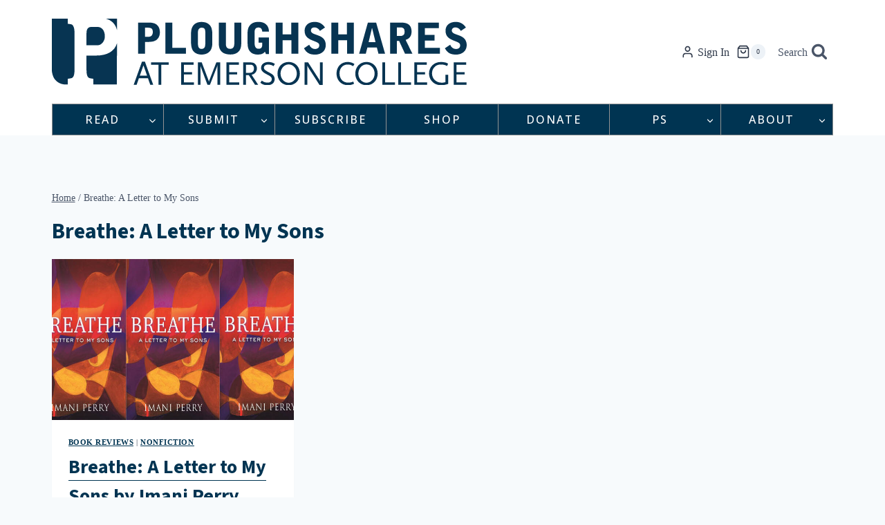

--- FILE ---
content_type: text/html; charset=utf-8
request_url: https://www.google.com/recaptcha/api2/anchor?ar=1&k=6Ld_EJEpAAAAAMo1Sy1ie7iJlDVPh8w3x3DjtOes&co=aHR0cHM6Ly9wc2hhcmVzLm9yZzo0NDM.&hl=en&v=N67nZn4AqZkNcbeMu4prBgzg&size=invisible&anchor-ms=20000&execute-ms=30000&cb=b03vb2ldb8u
body_size: 48784
content:
<!DOCTYPE HTML><html dir="ltr" lang="en"><head><meta http-equiv="Content-Type" content="text/html; charset=UTF-8">
<meta http-equiv="X-UA-Compatible" content="IE=edge">
<title>reCAPTCHA</title>
<style type="text/css">
/* cyrillic-ext */
@font-face {
  font-family: 'Roboto';
  font-style: normal;
  font-weight: 400;
  font-stretch: 100%;
  src: url(//fonts.gstatic.com/s/roboto/v48/KFO7CnqEu92Fr1ME7kSn66aGLdTylUAMa3GUBHMdazTgWw.woff2) format('woff2');
  unicode-range: U+0460-052F, U+1C80-1C8A, U+20B4, U+2DE0-2DFF, U+A640-A69F, U+FE2E-FE2F;
}
/* cyrillic */
@font-face {
  font-family: 'Roboto';
  font-style: normal;
  font-weight: 400;
  font-stretch: 100%;
  src: url(//fonts.gstatic.com/s/roboto/v48/KFO7CnqEu92Fr1ME7kSn66aGLdTylUAMa3iUBHMdazTgWw.woff2) format('woff2');
  unicode-range: U+0301, U+0400-045F, U+0490-0491, U+04B0-04B1, U+2116;
}
/* greek-ext */
@font-face {
  font-family: 'Roboto';
  font-style: normal;
  font-weight: 400;
  font-stretch: 100%;
  src: url(//fonts.gstatic.com/s/roboto/v48/KFO7CnqEu92Fr1ME7kSn66aGLdTylUAMa3CUBHMdazTgWw.woff2) format('woff2');
  unicode-range: U+1F00-1FFF;
}
/* greek */
@font-face {
  font-family: 'Roboto';
  font-style: normal;
  font-weight: 400;
  font-stretch: 100%;
  src: url(//fonts.gstatic.com/s/roboto/v48/KFO7CnqEu92Fr1ME7kSn66aGLdTylUAMa3-UBHMdazTgWw.woff2) format('woff2');
  unicode-range: U+0370-0377, U+037A-037F, U+0384-038A, U+038C, U+038E-03A1, U+03A3-03FF;
}
/* math */
@font-face {
  font-family: 'Roboto';
  font-style: normal;
  font-weight: 400;
  font-stretch: 100%;
  src: url(//fonts.gstatic.com/s/roboto/v48/KFO7CnqEu92Fr1ME7kSn66aGLdTylUAMawCUBHMdazTgWw.woff2) format('woff2');
  unicode-range: U+0302-0303, U+0305, U+0307-0308, U+0310, U+0312, U+0315, U+031A, U+0326-0327, U+032C, U+032F-0330, U+0332-0333, U+0338, U+033A, U+0346, U+034D, U+0391-03A1, U+03A3-03A9, U+03B1-03C9, U+03D1, U+03D5-03D6, U+03F0-03F1, U+03F4-03F5, U+2016-2017, U+2034-2038, U+203C, U+2040, U+2043, U+2047, U+2050, U+2057, U+205F, U+2070-2071, U+2074-208E, U+2090-209C, U+20D0-20DC, U+20E1, U+20E5-20EF, U+2100-2112, U+2114-2115, U+2117-2121, U+2123-214F, U+2190, U+2192, U+2194-21AE, U+21B0-21E5, U+21F1-21F2, U+21F4-2211, U+2213-2214, U+2216-22FF, U+2308-230B, U+2310, U+2319, U+231C-2321, U+2336-237A, U+237C, U+2395, U+239B-23B7, U+23D0, U+23DC-23E1, U+2474-2475, U+25AF, U+25B3, U+25B7, U+25BD, U+25C1, U+25CA, U+25CC, U+25FB, U+266D-266F, U+27C0-27FF, U+2900-2AFF, U+2B0E-2B11, U+2B30-2B4C, U+2BFE, U+3030, U+FF5B, U+FF5D, U+1D400-1D7FF, U+1EE00-1EEFF;
}
/* symbols */
@font-face {
  font-family: 'Roboto';
  font-style: normal;
  font-weight: 400;
  font-stretch: 100%;
  src: url(//fonts.gstatic.com/s/roboto/v48/KFO7CnqEu92Fr1ME7kSn66aGLdTylUAMaxKUBHMdazTgWw.woff2) format('woff2');
  unicode-range: U+0001-000C, U+000E-001F, U+007F-009F, U+20DD-20E0, U+20E2-20E4, U+2150-218F, U+2190, U+2192, U+2194-2199, U+21AF, U+21E6-21F0, U+21F3, U+2218-2219, U+2299, U+22C4-22C6, U+2300-243F, U+2440-244A, U+2460-24FF, U+25A0-27BF, U+2800-28FF, U+2921-2922, U+2981, U+29BF, U+29EB, U+2B00-2BFF, U+4DC0-4DFF, U+FFF9-FFFB, U+10140-1018E, U+10190-1019C, U+101A0, U+101D0-101FD, U+102E0-102FB, U+10E60-10E7E, U+1D2C0-1D2D3, U+1D2E0-1D37F, U+1F000-1F0FF, U+1F100-1F1AD, U+1F1E6-1F1FF, U+1F30D-1F30F, U+1F315, U+1F31C, U+1F31E, U+1F320-1F32C, U+1F336, U+1F378, U+1F37D, U+1F382, U+1F393-1F39F, U+1F3A7-1F3A8, U+1F3AC-1F3AF, U+1F3C2, U+1F3C4-1F3C6, U+1F3CA-1F3CE, U+1F3D4-1F3E0, U+1F3ED, U+1F3F1-1F3F3, U+1F3F5-1F3F7, U+1F408, U+1F415, U+1F41F, U+1F426, U+1F43F, U+1F441-1F442, U+1F444, U+1F446-1F449, U+1F44C-1F44E, U+1F453, U+1F46A, U+1F47D, U+1F4A3, U+1F4B0, U+1F4B3, U+1F4B9, U+1F4BB, U+1F4BF, U+1F4C8-1F4CB, U+1F4D6, U+1F4DA, U+1F4DF, U+1F4E3-1F4E6, U+1F4EA-1F4ED, U+1F4F7, U+1F4F9-1F4FB, U+1F4FD-1F4FE, U+1F503, U+1F507-1F50B, U+1F50D, U+1F512-1F513, U+1F53E-1F54A, U+1F54F-1F5FA, U+1F610, U+1F650-1F67F, U+1F687, U+1F68D, U+1F691, U+1F694, U+1F698, U+1F6AD, U+1F6B2, U+1F6B9-1F6BA, U+1F6BC, U+1F6C6-1F6CF, U+1F6D3-1F6D7, U+1F6E0-1F6EA, U+1F6F0-1F6F3, U+1F6F7-1F6FC, U+1F700-1F7FF, U+1F800-1F80B, U+1F810-1F847, U+1F850-1F859, U+1F860-1F887, U+1F890-1F8AD, U+1F8B0-1F8BB, U+1F8C0-1F8C1, U+1F900-1F90B, U+1F93B, U+1F946, U+1F984, U+1F996, U+1F9E9, U+1FA00-1FA6F, U+1FA70-1FA7C, U+1FA80-1FA89, U+1FA8F-1FAC6, U+1FACE-1FADC, U+1FADF-1FAE9, U+1FAF0-1FAF8, U+1FB00-1FBFF;
}
/* vietnamese */
@font-face {
  font-family: 'Roboto';
  font-style: normal;
  font-weight: 400;
  font-stretch: 100%;
  src: url(//fonts.gstatic.com/s/roboto/v48/KFO7CnqEu92Fr1ME7kSn66aGLdTylUAMa3OUBHMdazTgWw.woff2) format('woff2');
  unicode-range: U+0102-0103, U+0110-0111, U+0128-0129, U+0168-0169, U+01A0-01A1, U+01AF-01B0, U+0300-0301, U+0303-0304, U+0308-0309, U+0323, U+0329, U+1EA0-1EF9, U+20AB;
}
/* latin-ext */
@font-face {
  font-family: 'Roboto';
  font-style: normal;
  font-weight: 400;
  font-stretch: 100%;
  src: url(//fonts.gstatic.com/s/roboto/v48/KFO7CnqEu92Fr1ME7kSn66aGLdTylUAMa3KUBHMdazTgWw.woff2) format('woff2');
  unicode-range: U+0100-02BA, U+02BD-02C5, U+02C7-02CC, U+02CE-02D7, U+02DD-02FF, U+0304, U+0308, U+0329, U+1D00-1DBF, U+1E00-1E9F, U+1EF2-1EFF, U+2020, U+20A0-20AB, U+20AD-20C0, U+2113, U+2C60-2C7F, U+A720-A7FF;
}
/* latin */
@font-face {
  font-family: 'Roboto';
  font-style: normal;
  font-weight: 400;
  font-stretch: 100%;
  src: url(//fonts.gstatic.com/s/roboto/v48/KFO7CnqEu92Fr1ME7kSn66aGLdTylUAMa3yUBHMdazQ.woff2) format('woff2');
  unicode-range: U+0000-00FF, U+0131, U+0152-0153, U+02BB-02BC, U+02C6, U+02DA, U+02DC, U+0304, U+0308, U+0329, U+2000-206F, U+20AC, U+2122, U+2191, U+2193, U+2212, U+2215, U+FEFF, U+FFFD;
}
/* cyrillic-ext */
@font-face {
  font-family: 'Roboto';
  font-style: normal;
  font-weight: 500;
  font-stretch: 100%;
  src: url(//fonts.gstatic.com/s/roboto/v48/KFO7CnqEu92Fr1ME7kSn66aGLdTylUAMa3GUBHMdazTgWw.woff2) format('woff2');
  unicode-range: U+0460-052F, U+1C80-1C8A, U+20B4, U+2DE0-2DFF, U+A640-A69F, U+FE2E-FE2F;
}
/* cyrillic */
@font-face {
  font-family: 'Roboto';
  font-style: normal;
  font-weight: 500;
  font-stretch: 100%;
  src: url(//fonts.gstatic.com/s/roboto/v48/KFO7CnqEu92Fr1ME7kSn66aGLdTylUAMa3iUBHMdazTgWw.woff2) format('woff2');
  unicode-range: U+0301, U+0400-045F, U+0490-0491, U+04B0-04B1, U+2116;
}
/* greek-ext */
@font-face {
  font-family: 'Roboto';
  font-style: normal;
  font-weight: 500;
  font-stretch: 100%;
  src: url(//fonts.gstatic.com/s/roboto/v48/KFO7CnqEu92Fr1ME7kSn66aGLdTylUAMa3CUBHMdazTgWw.woff2) format('woff2');
  unicode-range: U+1F00-1FFF;
}
/* greek */
@font-face {
  font-family: 'Roboto';
  font-style: normal;
  font-weight: 500;
  font-stretch: 100%;
  src: url(//fonts.gstatic.com/s/roboto/v48/KFO7CnqEu92Fr1ME7kSn66aGLdTylUAMa3-UBHMdazTgWw.woff2) format('woff2');
  unicode-range: U+0370-0377, U+037A-037F, U+0384-038A, U+038C, U+038E-03A1, U+03A3-03FF;
}
/* math */
@font-face {
  font-family: 'Roboto';
  font-style: normal;
  font-weight: 500;
  font-stretch: 100%;
  src: url(//fonts.gstatic.com/s/roboto/v48/KFO7CnqEu92Fr1ME7kSn66aGLdTylUAMawCUBHMdazTgWw.woff2) format('woff2');
  unicode-range: U+0302-0303, U+0305, U+0307-0308, U+0310, U+0312, U+0315, U+031A, U+0326-0327, U+032C, U+032F-0330, U+0332-0333, U+0338, U+033A, U+0346, U+034D, U+0391-03A1, U+03A3-03A9, U+03B1-03C9, U+03D1, U+03D5-03D6, U+03F0-03F1, U+03F4-03F5, U+2016-2017, U+2034-2038, U+203C, U+2040, U+2043, U+2047, U+2050, U+2057, U+205F, U+2070-2071, U+2074-208E, U+2090-209C, U+20D0-20DC, U+20E1, U+20E5-20EF, U+2100-2112, U+2114-2115, U+2117-2121, U+2123-214F, U+2190, U+2192, U+2194-21AE, U+21B0-21E5, U+21F1-21F2, U+21F4-2211, U+2213-2214, U+2216-22FF, U+2308-230B, U+2310, U+2319, U+231C-2321, U+2336-237A, U+237C, U+2395, U+239B-23B7, U+23D0, U+23DC-23E1, U+2474-2475, U+25AF, U+25B3, U+25B7, U+25BD, U+25C1, U+25CA, U+25CC, U+25FB, U+266D-266F, U+27C0-27FF, U+2900-2AFF, U+2B0E-2B11, U+2B30-2B4C, U+2BFE, U+3030, U+FF5B, U+FF5D, U+1D400-1D7FF, U+1EE00-1EEFF;
}
/* symbols */
@font-face {
  font-family: 'Roboto';
  font-style: normal;
  font-weight: 500;
  font-stretch: 100%;
  src: url(//fonts.gstatic.com/s/roboto/v48/KFO7CnqEu92Fr1ME7kSn66aGLdTylUAMaxKUBHMdazTgWw.woff2) format('woff2');
  unicode-range: U+0001-000C, U+000E-001F, U+007F-009F, U+20DD-20E0, U+20E2-20E4, U+2150-218F, U+2190, U+2192, U+2194-2199, U+21AF, U+21E6-21F0, U+21F3, U+2218-2219, U+2299, U+22C4-22C6, U+2300-243F, U+2440-244A, U+2460-24FF, U+25A0-27BF, U+2800-28FF, U+2921-2922, U+2981, U+29BF, U+29EB, U+2B00-2BFF, U+4DC0-4DFF, U+FFF9-FFFB, U+10140-1018E, U+10190-1019C, U+101A0, U+101D0-101FD, U+102E0-102FB, U+10E60-10E7E, U+1D2C0-1D2D3, U+1D2E0-1D37F, U+1F000-1F0FF, U+1F100-1F1AD, U+1F1E6-1F1FF, U+1F30D-1F30F, U+1F315, U+1F31C, U+1F31E, U+1F320-1F32C, U+1F336, U+1F378, U+1F37D, U+1F382, U+1F393-1F39F, U+1F3A7-1F3A8, U+1F3AC-1F3AF, U+1F3C2, U+1F3C4-1F3C6, U+1F3CA-1F3CE, U+1F3D4-1F3E0, U+1F3ED, U+1F3F1-1F3F3, U+1F3F5-1F3F7, U+1F408, U+1F415, U+1F41F, U+1F426, U+1F43F, U+1F441-1F442, U+1F444, U+1F446-1F449, U+1F44C-1F44E, U+1F453, U+1F46A, U+1F47D, U+1F4A3, U+1F4B0, U+1F4B3, U+1F4B9, U+1F4BB, U+1F4BF, U+1F4C8-1F4CB, U+1F4D6, U+1F4DA, U+1F4DF, U+1F4E3-1F4E6, U+1F4EA-1F4ED, U+1F4F7, U+1F4F9-1F4FB, U+1F4FD-1F4FE, U+1F503, U+1F507-1F50B, U+1F50D, U+1F512-1F513, U+1F53E-1F54A, U+1F54F-1F5FA, U+1F610, U+1F650-1F67F, U+1F687, U+1F68D, U+1F691, U+1F694, U+1F698, U+1F6AD, U+1F6B2, U+1F6B9-1F6BA, U+1F6BC, U+1F6C6-1F6CF, U+1F6D3-1F6D7, U+1F6E0-1F6EA, U+1F6F0-1F6F3, U+1F6F7-1F6FC, U+1F700-1F7FF, U+1F800-1F80B, U+1F810-1F847, U+1F850-1F859, U+1F860-1F887, U+1F890-1F8AD, U+1F8B0-1F8BB, U+1F8C0-1F8C1, U+1F900-1F90B, U+1F93B, U+1F946, U+1F984, U+1F996, U+1F9E9, U+1FA00-1FA6F, U+1FA70-1FA7C, U+1FA80-1FA89, U+1FA8F-1FAC6, U+1FACE-1FADC, U+1FADF-1FAE9, U+1FAF0-1FAF8, U+1FB00-1FBFF;
}
/* vietnamese */
@font-face {
  font-family: 'Roboto';
  font-style: normal;
  font-weight: 500;
  font-stretch: 100%;
  src: url(//fonts.gstatic.com/s/roboto/v48/KFO7CnqEu92Fr1ME7kSn66aGLdTylUAMa3OUBHMdazTgWw.woff2) format('woff2');
  unicode-range: U+0102-0103, U+0110-0111, U+0128-0129, U+0168-0169, U+01A0-01A1, U+01AF-01B0, U+0300-0301, U+0303-0304, U+0308-0309, U+0323, U+0329, U+1EA0-1EF9, U+20AB;
}
/* latin-ext */
@font-face {
  font-family: 'Roboto';
  font-style: normal;
  font-weight: 500;
  font-stretch: 100%;
  src: url(//fonts.gstatic.com/s/roboto/v48/KFO7CnqEu92Fr1ME7kSn66aGLdTylUAMa3KUBHMdazTgWw.woff2) format('woff2');
  unicode-range: U+0100-02BA, U+02BD-02C5, U+02C7-02CC, U+02CE-02D7, U+02DD-02FF, U+0304, U+0308, U+0329, U+1D00-1DBF, U+1E00-1E9F, U+1EF2-1EFF, U+2020, U+20A0-20AB, U+20AD-20C0, U+2113, U+2C60-2C7F, U+A720-A7FF;
}
/* latin */
@font-face {
  font-family: 'Roboto';
  font-style: normal;
  font-weight: 500;
  font-stretch: 100%;
  src: url(//fonts.gstatic.com/s/roboto/v48/KFO7CnqEu92Fr1ME7kSn66aGLdTylUAMa3yUBHMdazQ.woff2) format('woff2');
  unicode-range: U+0000-00FF, U+0131, U+0152-0153, U+02BB-02BC, U+02C6, U+02DA, U+02DC, U+0304, U+0308, U+0329, U+2000-206F, U+20AC, U+2122, U+2191, U+2193, U+2212, U+2215, U+FEFF, U+FFFD;
}
/* cyrillic-ext */
@font-face {
  font-family: 'Roboto';
  font-style: normal;
  font-weight: 900;
  font-stretch: 100%;
  src: url(//fonts.gstatic.com/s/roboto/v48/KFO7CnqEu92Fr1ME7kSn66aGLdTylUAMa3GUBHMdazTgWw.woff2) format('woff2');
  unicode-range: U+0460-052F, U+1C80-1C8A, U+20B4, U+2DE0-2DFF, U+A640-A69F, U+FE2E-FE2F;
}
/* cyrillic */
@font-face {
  font-family: 'Roboto';
  font-style: normal;
  font-weight: 900;
  font-stretch: 100%;
  src: url(//fonts.gstatic.com/s/roboto/v48/KFO7CnqEu92Fr1ME7kSn66aGLdTylUAMa3iUBHMdazTgWw.woff2) format('woff2');
  unicode-range: U+0301, U+0400-045F, U+0490-0491, U+04B0-04B1, U+2116;
}
/* greek-ext */
@font-face {
  font-family: 'Roboto';
  font-style: normal;
  font-weight: 900;
  font-stretch: 100%;
  src: url(//fonts.gstatic.com/s/roboto/v48/KFO7CnqEu92Fr1ME7kSn66aGLdTylUAMa3CUBHMdazTgWw.woff2) format('woff2');
  unicode-range: U+1F00-1FFF;
}
/* greek */
@font-face {
  font-family: 'Roboto';
  font-style: normal;
  font-weight: 900;
  font-stretch: 100%;
  src: url(//fonts.gstatic.com/s/roboto/v48/KFO7CnqEu92Fr1ME7kSn66aGLdTylUAMa3-UBHMdazTgWw.woff2) format('woff2');
  unicode-range: U+0370-0377, U+037A-037F, U+0384-038A, U+038C, U+038E-03A1, U+03A3-03FF;
}
/* math */
@font-face {
  font-family: 'Roboto';
  font-style: normal;
  font-weight: 900;
  font-stretch: 100%;
  src: url(//fonts.gstatic.com/s/roboto/v48/KFO7CnqEu92Fr1ME7kSn66aGLdTylUAMawCUBHMdazTgWw.woff2) format('woff2');
  unicode-range: U+0302-0303, U+0305, U+0307-0308, U+0310, U+0312, U+0315, U+031A, U+0326-0327, U+032C, U+032F-0330, U+0332-0333, U+0338, U+033A, U+0346, U+034D, U+0391-03A1, U+03A3-03A9, U+03B1-03C9, U+03D1, U+03D5-03D6, U+03F0-03F1, U+03F4-03F5, U+2016-2017, U+2034-2038, U+203C, U+2040, U+2043, U+2047, U+2050, U+2057, U+205F, U+2070-2071, U+2074-208E, U+2090-209C, U+20D0-20DC, U+20E1, U+20E5-20EF, U+2100-2112, U+2114-2115, U+2117-2121, U+2123-214F, U+2190, U+2192, U+2194-21AE, U+21B0-21E5, U+21F1-21F2, U+21F4-2211, U+2213-2214, U+2216-22FF, U+2308-230B, U+2310, U+2319, U+231C-2321, U+2336-237A, U+237C, U+2395, U+239B-23B7, U+23D0, U+23DC-23E1, U+2474-2475, U+25AF, U+25B3, U+25B7, U+25BD, U+25C1, U+25CA, U+25CC, U+25FB, U+266D-266F, U+27C0-27FF, U+2900-2AFF, U+2B0E-2B11, U+2B30-2B4C, U+2BFE, U+3030, U+FF5B, U+FF5D, U+1D400-1D7FF, U+1EE00-1EEFF;
}
/* symbols */
@font-face {
  font-family: 'Roboto';
  font-style: normal;
  font-weight: 900;
  font-stretch: 100%;
  src: url(//fonts.gstatic.com/s/roboto/v48/KFO7CnqEu92Fr1ME7kSn66aGLdTylUAMaxKUBHMdazTgWw.woff2) format('woff2');
  unicode-range: U+0001-000C, U+000E-001F, U+007F-009F, U+20DD-20E0, U+20E2-20E4, U+2150-218F, U+2190, U+2192, U+2194-2199, U+21AF, U+21E6-21F0, U+21F3, U+2218-2219, U+2299, U+22C4-22C6, U+2300-243F, U+2440-244A, U+2460-24FF, U+25A0-27BF, U+2800-28FF, U+2921-2922, U+2981, U+29BF, U+29EB, U+2B00-2BFF, U+4DC0-4DFF, U+FFF9-FFFB, U+10140-1018E, U+10190-1019C, U+101A0, U+101D0-101FD, U+102E0-102FB, U+10E60-10E7E, U+1D2C0-1D2D3, U+1D2E0-1D37F, U+1F000-1F0FF, U+1F100-1F1AD, U+1F1E6-1F1FF, U+1F30D-1F30F, U+1F315, U+1F31C, U+1F31E, U+1F320-1F32C, U+1F336, U+1F378, U+1F37D, U+1F382, U+1F393-1F39F, U+1F3A7-1F3A8, U+1F3AC-1F3AF, U+1F3C2, U+1F3C4-1F3C6, U+1F3CA-1F3CE, U+1F3D4-1F3E0, U+1F3ED, U+1F3F1-1F3F3, U+1F3F5-1F3F7, U+1F408, U+1F415, U+1F41F, U+1F426, U+1F43F, U+1F441-1F442, U+1F444, U+1F446-1F449, U+1F44C-1F44E, U+1F453, U+1F46A, U+1F47D, U+1F4A3, U+1F4B0, U+1F4B3, U+1F4B9, U+1F4BB, U+1F4BF, U+1F4C8-1F4CB, U+1F4D6, U+1F4DA, U+1F4DF, U+1F4E3-1F4E6, U+1F4EA-1F4ED, U+1F4F7, U+1F4F9-1F4FB, U+1F4FD-1F4FE, U+1F503, U+1F507-1F50B, U+1F50D, U+1F512-1F513, U+1F53E-1F54A, U+1F54F-1F5FA, U+1F610, U+1F650-1F67F, U+1F687, U+1F68D, U+1F691, U+1F694, U+1F698, U+1F6AD, U+1F6B2, U+1F6B9-1F6BA, U+1F6BC, U+1F6C6-1F6CF, U+1F6D3-1F6D7, U+1F6E0-1F6EA, U+1F6F0-1F6F3, U+1F6F7-1F6FC, U+1F700-1F7FF, U+1F800-1F80B, U+1F810-1F847, U+1F850-1F859, U+1F860-1F887, U+1F890-1F8AD, U+1F8B0-1F8BB, U+1F8C0-1F8C1, U+1F900-1F90B, U+1F93B, U+1F946, U+1F984, U+1F996, U+1F9E9, U+1FA00-1FA6F, U+1FA70-1FA7C, U+1FA80-1FA89, U+1FA8F-1FAC6, U+1FACE-1FADC, U+1FADF-1FAE9, U+1FAF0-1FAF8, U+1FB00-1FBFF;
}
/* vietnamese */
@font-face {
  font-family: 'Roboto';
  font-style: normal;
  font-weight: 900;
  font-stretch: 100%;
  src: url(//fonts.gstatic.com/s/roboto/v48/KFO7CnqEu92Fr1ME7kSn66aGLdTylUAMa3OUBHMdazTgWw.woff2) format('woff2');
  unicode-range: U+0102-0103, U+0110-0111, U+0128-0129, U+0168-0169, U+01A0-01A1, U+01AF-01B0, U+0300-0301, U+0303-0304, U+0308-0309, U+0323, U+0329, U+1EA0-1EF9, U+20AB;
}
/* latin-ext */
@font-face {
  font-family: 'Roboto';
  font-style: normal;
  font-weight: 900;
  font-stretch: 100%;
  src: url(//fonts.gstatic.com/s/roboto/v48/KFO7CnqEu92Fr1ME7kSn66aGLdTylUAMa3KUBHMdazTgWw.woff2) format('woff2');
  unicode-range: U+0100-02BA, U+02BD-02C5, U+02C7-02CC, U+02CE-02D7, U+02DD-02FF, U+0304, U+0308, U+0329, U+1D00-1DBF, U+1E00-1E9F, U+1EF2-1EFF, U+2020, U+20A0-20AB, U+20AD-20C0, U+2113, U+2C60-2C7F, U+A720-A7FF;
}
/* latin */
@font-face {
  font-family: 'Roboto';
  font-style: normal;
  font-weight: 900;
  font-stretch: 100%;
  src: url(//fonts.gstatic.com/s/roboto/v48/KFO7CnqEu92Fr1ME7kSn66aGLdTylUAMa3yUBHMdazQ.woff2) format('woff2');
  unicode-range: U+0000-00FF, U+0131, U+0152-0153, U+02BB-02BC, U+02C6, U+02DA, U+02DC, U+0304, U+0308, U+0329, U+2000-206F, U+20AC, U+2122, U+2191, U+2193, U+2212, U+2215, U+FEFF, U+FFFD;
}

</style>
<link rel="stylesheet" type="text/css" href="https://www.gstatic.com/recaptcha/releases/N67nZn4AqZkNcbeMu4prBgzg/styles__ltr.css">
<script nonce="vn0FMXhwTWHqwzdoUIId_w" type="text/javascript">window['__recaptcha_api'] = 'https://www.google.com/recaptcha/api2/';</script>
<script type="text/javascript" src="https://www.gstatic.com/recaptcha/releases/N67nZn4AqZkNcbeMu4prBgzg/recaptcha__en.js" nonce="vn0FMXhwTWHqwzdoUIId_w">
      
    </script></head>
<body><div id="rc-anchor-alert" class="rc-anchor-alert"></div>
<input type="hidden" id="recaptcha-token" value="[base64]">
<script type="text/javascript" nonce="vn0FMXhwTWHqwzdoUIId_w">
      recaptcha.anchor.Main.init("[\x22ainput\x22,[\x22bgdata\x22,\x22\x22,\[base64]/[base64]/[base64]/[base64]/[base64]/[base64]/KGcoTywyNTMsTy5PKSxVRyhPLEMpKTpnKE8sMjUzLEMpLE8pKSxsKSksTykpfSxieT1mdW5jdGlvbihDLE8sdSxsKXtmb3IobD0odT1SKEMpLDApO08+MDtPLS0pbD1sPDw4fFooQyk7ZyhDLHUsbCl9LFVHPWZ1bmN0aW9uKEMsTyl7Qy5pLmxlbmd0aD4xMDQ/[base64]/[base64]/[base64]/[base64]/[base64]/[base64]/[base64]\\u003d\x22,\[base64]\\u003d\x22,\x22wq0qF1DChVbClMOpKxs5w4HDmsKGKh7CnWjDtzpvw5rCu8OiQAZQRWcJwpgtw5zCgCYSw51iaMOCwq8ow48fw6vCnRJCw5tawrPDinFhAsKtKMOfA2jDunJHWsOCwoNnwpDCpzdPwpBywpIoVsK/w6VUwofDn8KVwr02TGDCpVnClsObd0TCg8O9Al3CosKrwqQNQlQ9Mz1Pw6scXsKwAGlkOmoXHsOTNcK7w6MlcSnDiHoGw4EdwrhBw6fCskXCocOqeVsgCsKHFUVdC3LDoltTAcKMw6UUWcKsY3LCsy8jJA/Dk8O1w4DDkMKMw47DtELDiMKeC1PChcOfw53DvcKKw5F5D0cUw4pHP8KRwq9Jw7c+JcKyMD7DrMKVw47DjsOzwrHDjAV0w6o8McOZw5nDvyXDoMO3DcO6w6ZDw50vw6dnwpJRSWrDjEY+w5czYcOkw5BgMsKLYsObPghFw4DDuCzCjU3Cj2/Dh3zCh2bDpkAgWCbCnlvDjmVbQMOMwq4TwoZXwqwhwoV0w7V9aMOeECLDnGlvF8KRw4AoYwR5wpZHPMKQw651w4LCl8OwwrtIMsOhwr8ON8KDwr/DoMKlw5LCtjpXwp7CtjgwBcKZJMKcfcK6w4VOwrI/w4lzcEfCq8OuHW3Cg8KjPk1Ww43DnCwKSSrCmMOcw6kDwqonNxpve8OwwrbDiG/DucOCdsKDe8KyG8O3WHDCvMOgw7/DpzIvw5XDi8KZwpTDhSJDwr7CrsKbwqRAw7Nfw73Ds0saO0jCpsOhWMOaw5d3w4HDjirCrE8Qw4Jgw57CpgHDkjRHB8OMA37DtcKAHwXDtxYiL8KmwoPDkcK0fcK4JGVew6BNLMKuw4DChcKgw4nCucKxUxQXwqrCjCZaFcKdw4LCshk/Ki/[base64]/DtjXClwZ3wrHCmQzCmVs/w4gxw7fDrznChMK2e8KBwoXDjcOkw5ACCjF4w7N3OcKVwp7CvmHCgMKww7MYwp7CusKqw4PCrB1awoHDhTJZM8OvNxhywobDmcO9w6XDtx1DccOHJcOJw41/[base64]/[base64]/DtAcywp/Duwlowr/DicOmwot3woHCmlPCoVHCmMKnVcK6M8OMw7sawrpMw7HCvsOPU2hZXwXCp8Kpw7J5w5XCiiw9w6VLaMK8wqXDlsOVKMOlwp7Du8KXw7skw75MFnpNwqFCKyTCiFHDhMKiSFvDkWPDlTFrCcOXworDnU4fwr/CosOuLWhOw4/[base64]/CvcO+w5DCm8O8DcKxw5nDv8K/YsKqEsK7PsO6w7tEQsOiFMK5w57CjcKdw6crwrdfw7wGw6NOwq/[base64]/Dj8KTwqDCk2JFdgMIwodWwqPCk3nDmmHCgQRuwqzCjXfDmX3CrzLDj8Ovw6ckw6dzLWbDrsK4wqQhw4QZD8K3w6jDr8OEwqbCmgN+wqHCuMKLDMOlw6bDv8O0w7hlw5DCscKPw4o3woPCjsOTw5ZZw6/CsWYzwqvCj8KBw7Mkw60Iw7s1PsOoeTLDi3HDtsO3wrsZwovCtcO4VkDDp8K3wrnCjm51NsKKw7dswozCrsKeW8KaNR/[base64]/CnMOgw5Q/[base64]/ClsOvWsOwO2AxCsKZDBxswqhow6Qbw44vw4gBw4MXbMOQwqsXw47Ds8Oqwp0NwqvDgEwIKcK9bMKSIcKTw4XDvWYnT8KAGcKiQ23CqHfDn2XDhWdpU2jCvxQ1w7XCjk3DtGkeRcOOw5nDv8ODw5/[base64]/DtcKlworDs8OPwo4gw5MBdEfCrwbDqQjDgw/CrcKcwodjA8OrwpRgVMOSMMOlA8KCwoPCsMKgw6lpwoBxw5/Dmw85w7Mbwr7Ck3BOWsOtOcOXwrnDu8KdUAM3wrbDjSlOfDBGAzXDvcKfDsKnJgw6WMO1esKmwqDDl8O5wpDDksK9RHTCncOWccO8w6jDlMK/UFfDvhgtw5bCl8KKSSzDgsOTwofDmVbClsOuasKoXMO3dMOHw6zCgcOnecO7wotlwo9EDsOGw59pwrc9SlBjwph+w4zDu8OUwrtbw4bCr8OTwocPw4TDu1nDp8OfwrTDg38IbMKow5DDl1Jkw61gasORw4oIDMOqHQNPw5ggfcOfKB4nw7o3w6gwwqthSGF9OD/CusOKcgjDlgosw6nClsK2w4HDvR3DkCPCmsOkw4U0w5rCnzcxO8K8w4F/w5rDiE7DkDrDlsKzw6TCrD3Cr8OPwpjDjWzDpcOnwpTDlMKgwrzDtUECZMOOw5guw77CtMOOdEDCq8OBcEHDrEXDvz8tw7DDgjbDt2zDn8KAEV/CqsKZw4ZMWsKIFkgfDw3CoGscw794DgbCnh7DosOQwr4iwrp2wqI6BsOZwpxfHsKfwpILcgA5w7TCjsOGO8KJSSIjwpNKYsKVwpZeDxZEw7PDiMO/w6AdZEvCpsOdPcOxwpXDhsKPw5fDugnCqMK4Oy/DuknCtUPDgzpUHsKfwpXCuRzClFU7WyDDnh4tw4nDqcOfC1oiw4F1wo40wp7Dg8Oqw7IdwqAOw7DDkcKhJ8KvbMO/[base64]/[base64]/Cs1XDhAhaw7PDmXLCpyAWXUfCtnxiwqHDuMOdw6TDqywww5/DtMONw5bCjSMMC8O3wqlRwrxwE8KcOjzCt8KoJMKxK3TCqsKnwqAxwp4CIMKnwq3Cqh0uw7jDmcODICjChzkmw65cwq/Co8O+w74Iw5nCiFoSwpgyw4cAMWnCgMO5VsKwFMOLbsOYZsK3JWUkahhsEF7CjMOZw73CmVZ/wrhGwqvDtsOMfMK5wqrCtiUZwrltUGLDnnnDhwdqw5IPBQXDgA0/wphPw5tyCcKBZXlNw7AsfcKoFn04w7hGw4DCvGAWw7Zxw5ZOw4fCnipKUEtsGsKrTsKFGMKxYHIgccOiwqDCmcOFw5wiO8KcPMKPw7zDjsOtbsO/[base64]/DonVWf8OgQsOawoMnw5jCmi/CocOpDcOUwpkaMmoqw7xuw64uXMKow40TCgMow5XCk1M0bcO5Vm3DnCsowoM2dHTDmcOzDcKVw6PDhnZMw4/Ct8KXKgTCh20Nw6YEAsODQMKeZlZyIMKxwoPDmMOSMF85aTJiwo/ChDLDqB/DpcO1NhA/I8ORPcOQwpIYccOuw4XDpRnDihzDlTvCn0UDwoMxXQBBw4jCsMOuYgDDgcKzw4rCu3Uuwo4Mw5TCmRTDp8K0VsKZwpLDpcOcw4fCsz/CgsK1wqNLRFjDu8K7w4DDnTJowo9SeDPDlSxjasOJw4TDlVNHw7wlCgzDicKdXj9bV1hew7DCvcOuWmXDlS58wpE7w7XCiMKcHsKnBsKhw4psw4VOLcK5wpbCv8KKYwrCkH3DjR00wo7CkSRYOcKoSS52MUpowq/CjcKvAURzWjfChMKJwol1w7bCjMO+Y8O5esKvw6zCrjtAE3vDrj4Jw7s8woHCjMOCVxxHwp7CpRFhw6jCp8OKAcOLUMOYQgxSwq3Dr2/CrQTDoEEuccKMw4JuITEbwpd9WgjCnVVILsKPwqnCtylpw4/[base64]/w4sUw7DDm8O+FMOTw47CtcK6w4QEw5hcwqACw6jCncK1D8OKdVrCicKKd1Vyd2/Doy0tVXrCscKyY8KqwodSw6Auwo9ow4zCr8Kgwr9lw6rChsKnw755w7PDksO8woM/FMOLL8KnV8OYFWRUKRzClMOPC8Kgw5XDjsK/[base64]/wqVIwrrDgg9VwpfCicO6wqjDnC9ScMO0w6RFR2kiwopVw4kIeMKeQ8KWworDgAMSaMKmJ1jCuSETw5NWQErCusK2wpEmwqnCucOKNFgSwo1xTAJTwp9PJsOcwrsxesOYwqnCsltQwrfDhcOXw5kfcS5jGcKeRmhYwp92PMKRw5TCs8Ktw4kUwq/[base64]/CkMOvw5bDnFvCpBRAewJFYcKnwo0PJsKdw5tnwpR/HcKhwrfClcOBw5A7wpbCvDVOFDDCpMOnw58DTMKgw77DksOQw5nCsC8awotIShclajAqw4txwplFw790HsKhNcOIw6zCvkZqA8ONwoHCiMOxBmYKw6bCqVvDvxTDhSXCv8KpVyNvFcOSQsOHw5Zhw5/DmivCpMK9wqnCi8O3w6NTTWprWcOxdBvDjMOdFy4Cw6s7wrLCtsO7w4XChcKEwpnCtXMmw5/CuMKFw48Bwq/[base64]/DtWNNEMK9wpHCosO4acORNsKUw4/CtRzDuATDk0fCvhzCncKEbgoIwpZ1w6/DrMOhLnXDjiLCmA8+wrrClsOUMsOEwoYKw5ggwpTCh8OdCsOlGGPDj8KBw4zDkVzClHzDkMOxw4hyW8KfQwwsF8K8G8OdU8KzHRYxBMKTwp4xCmfCi8KfYcOuw7otwoo5NVt+w7FFwrPDs8KUIMKKwpMswqzCoMKXwovDoBsBB8K2w7TDj2/[base64]/[base64]/e8OVWCDCun3DqGHDtcKoNMObw5w3A8OXw5HDsEUQwq3Cs8O9ZsK7w4zDpQXDkHtWwqEpwoA4wrN6wq8Fw7Fte8KVSMKNw7PDkMOmPcO3Zz/Dhik6X8Oqw7HDhsO/[base64]/DpsK0HAtjEMK8NhvCjMKNHyRXwrl0wrXChMOFVmnCvDLDjsKXwqHCgsKgGQjCgFPDjDjCs8ORIXbDqDA8JizCljM/w4rDpMK1XhLDuRkpw53CiMOYwrfCvsK5QVJMJVUSWsKpwoVRAcOxJ0h3w7Alw6fDlm/[base64]/CpwQow7YiZ0EMwqpfwpQ8SBXDusOzwr/DikV5aMKXIsK4asO1SW4SCsKJdMKmw6Mpw5zCkRVyGinDiAIUIMKkC11RfAgcJTYNHRLCkXHDpFLDkAo7wrAvw5RVXsO3F3ISc8KRw5vCisOOw4nCinF2w6gxUcKoZcOoTlDConBSw7EUA1/DrCDCv8OPw6HCin5wSxrDs2pNcsO9wotfdR9fV39gGXxFHk3CpXrCpMKHJBDDiCfDrxTDsADDlTfDoSbCr3DDu8OECcKXN27Dr8OYZXEDADZ3Vh7CgUgfSANVRsKew7XDvMOUesOsScOXPcKnYms6e28mw6jChcO9Y3F4wo/CpFPCv8Ouw4HDlV7ClWogw7hKwpweL8KOwrjDl0cNwo3DkkbCv8KHEMOCw58NNMKbfwZiAMKgw4tuwpvDoQjDvMKUw7fCksKCwqYSwprClXTDnsOnB8Kjw7XDlMOewqfCrHLCgXBvbkHCmwAEw4oqw5jCizLDoMK/w7vDhB05MsOQw4zDo8O3MMO9wqlEw7DDtcOHwq3DjMOawpfCrcOZNAh4dCAtw5lXBMOcNsK4AgIEdh9SwoXDo8O1wrllwrbDmzEVw4cuwqDCuQjCrQ9jwpTDjADCm8O8VRZeWzTCjsKsbsOXwqU9esKKw7/CoDvCucO4HsOPMD3DlhUqw5HCvS3CsQg0c8K+woLDrG3ClsKvOsOAWlYFecOKw6k2CA7DmTnCs1pMPsOMMcO1wpDDvAzDl8OaXh/[base64]/ClmbDukFgaTJ9NMKyWBMFw6RLKcOcw4VAwr1SSjscw5gCw6rDisObFcOxw5zCum/DqnQsSH3Dt8KxNhdIw4rCvxvDkMKIwpYpRjLClsOQMz7DrcK/PikRUcKZLMKgwrVxGFTDlMKnwq3Cpw7Cq8KvUMKNZMK8IcOTcjAoC8KIwrXDgVYnwp82XlfDr0jCrwDCvcO4LQEaw5/DqcOPwqzChsOAwpkhwr8Xw6dcwqZFwqZFwrTDscKbwrJsw4NNMHPCq8K2w6Iewot+wqZ2YMOySMOjw4TCu8KSw7VjMArDnMOOw5vDumHDkcKgwrnCgsO0wpk7DMORSsKuT8OmesKyw6gRcsOWMSNzw5/DiDEJw4VYw5/DtRnDkMOlR8OOPhvDusKGw5bDqRlcwpAfCh0Dw6o3R8KyHsKew5h0CxB+wp5kaF3Ck2dmMsO8fwNtaMOkw5DDsTRPUcKzTcKYTMOkdjrDp0rDgcOBwojCgMOlw6vCucKia8KZw78rdsKLw4g4wrfCtS02wopIw7DClh/CqDtyAcKRFsKXVytMw5AmIsOaT8OCKBwoOFLDg17Dqg7CkUzDmMK5XcKLwpXDmlYhwpYFQ8OVPyPCpcKTw5xCOH1Xw5Ahw5x6QsO8wqQsDFLCihgwwpt/wqwXVWMVw7zDrMOWHV/ChD3CqMKiVsKmGcKpDRN7XMKOw6DCmsKFwrpGRcK+w7dvKhkWYAPDv8OXwqtDwokSPMKsw4BBD2F0fQbDgTlAwpXDmsKxwobCn2oEw4RjMwrCusOcLgJUw6jDsMKmDA53HFrDr8OIw6Igw4fDjsKZMyY5wrZnD8OdaMK/HSbDoQFMw7BywqbCusK2KcOefyE+w4/[base64]/DlhQewqLCgcKkwpsxN8K6w7hqLcKmwoNfMcKZwpTDscKqUMOcEcK0w4XCrUrDvcKBw5YGfsKVEsKLcsOcw5vCiMO/MsK9RibDrmciw5N5w57DisO9J8OETsO8JMO6SW1CdTvCrgbCqcKwKxRow4oBw5jDjU1TEybCrgdqVsKZNMOdw7nDqsOIwo/ChCfCkDDDtmxqw4vCgi/CscO+wq3DqgTDk8KRw4hZw7ddw4gsw44QHAvCsznDu1UZw6HCvn1vDcObw6Ymwpx8UcKlw4/CkcOJfcKWwrjDpRjCihHCtBPDtcKeAwAmwoFRSW8OwqPDp3MfACfCvMKECsOUFkHDo8O5ZcOYesKDYH7DlADCu8OdR1cjYMOedsOBwrnDrXjDhGodw6vDicOYZsKiw77Cj1/[base64]/DhcK9wqp4w4dDw7jDrsKTw4zDpjJ6aWMtw4J1GS00YAHCuMK7wpMuFlpMdhQ6wonCqhPDmn7Dgm3CrmXDssOqYg43wpbCuSkGw5fCrcOqNG3Di8OlfsKewqZJfsOvw7FpBkPDtTTCjCHDkm5mw653w5sPAsKfwrgNw40DDjRww5PChA/CmkUdw6pHehfClcOMZyQEwq03VsOUT8OFwrXDtsKOW25iwpg/wrwoEsOnw5MzIMKnw7hSbsKEwpBEZcOAw5gkAcOyCsOZCsK+McO4X8OXEifCksKJw6dvwp/[base64]/DszdNw4LCncOwGhhswqRow6sbCx7DvEcIYsOwwpBZwrzDvz1QwosAWcOMc8KqwrzDkcKpwr/CuCghwqxNwr3CkcO0wpjDkzrDnMOgNsKdwqLCoCoSJk0cSgjClcKzwqpqw5hRwrA4MsKmFMKrwo3DhQzCmxo/w6FWGz3DlsKvwqpeXBx5Z8KpwpkQX8O7UEFpw7YBwqtHKRvDmsORw63Cv8OIDSJjwqPDv8OEwrfCvBfCiS7CvHnCp8OcwpNqw6oFwrLDnVLCnRo7wp0ROQbDusK9EyTDnsKabxXCn8O7DcKWDD7CrcK1w6/CsgohNcOgwpXCkQk0woIGwrXDjxNmw4MxSH5SWMOPwqhwwoUSw4wzCnlRw5AfwphObFYyC8OIw63DgiRmw6lfcTgCcTHDjMKbw7VYS8O1MMOpBcKGIMKgwoXCii0Lw7XChsKROMK/w6FOLMOXVRh1VVFgwpxGwoQKJMOJIXfDpSI0d8OVwovDvMOQw6QfWlnChMO9fhFVA8Kgw6fDrMKDw6zCncOkwoPDh8KCw6LCm0hFV8Kbwq9xZXsDw4/DniDDhMKEw6TDhsOfFcOBw6bCisKuw5/[base64]/bsKLw6wld8OKwoQbd8ONJ3bCqsOxd3rClsOYK2YeIcKYw6NqLFphMy3DjMK3ahJXcCTDgmcOw7HCkz1LwpHCjSTDgQV2wpjClMK/YEbCqcOmSMOZw512bMK9wok8w4AcwoXDmcOSw5cxRFfCgcOLJC9GwpLCigs3Z8OFOFjDowtnP0rDusK9NgbCpcOfwp1IwqvDsMOfD8O/J37DlsOwKS9RHkNCAsOWYCBVw5J/[base64]/[base64]/CvMOxw6l/[base64]/H8ODwofCsiBxMsOPIz/Cr8KeeiDDr39KJBPDsDTChmTDlsOEw59HwohcbTnDigVLw7jCiMK8wrxyasKfPhvDghvCnMO5w6sUL8OWw6J+BcOlwqDDuMOzw4bDnMOrw55Lw6wuBMO0woNVw6DClmddQsKKw4zCn31+wq/CqMKGA1IAwr1iwq7CnsOxwpMRPsOwwoc6wqnCssOjKMKdRMO3w4xOWAPCmMO1w59+MBvDh1vCqCcMwprCp3syw4vCv8ORMsODLBYcwqLDj8KmJm/Di8O+LyHDo0nDty7DjiwrQMO/JsKRAMO1w4Z9wrM7wrrDnsKfwq/CrGnCksOJwodKw4/CmVPChFptH0gpPCPDgsKhwrg+WsOawqQKw7NVwo4bLMKhw4XCmsK0MjJ0fsOswq5Ewo/CrwxlbcOYbjrDgsOyEMO0IsOAwo9TwpN8VMOrYMOkV8OpwpzDu8Orw4jDncOyDQjDkcO2wosvwpnDvG1Aw6Zpwp/DuUIbwpfDvTlJwrzDtsOOPCw8RcKKw45MaFjDsUjCgcKew6Qaw4rCvlXDjcKCw7w0egkBwpYEw7rCncKkeMK9wobDgMKiw602w7rDmcOFwqs+KcKgwpwlw4jCikcrOxw+w7/DnX4tw7jCjMOkKMOjwrsZV8KPL8K9wrA1woDCpcOHwrzDpEPDrgnDo3fDrwfCo8KYXBPDn8KZwoYrRwzDox/[base64]/w5bCmMOuTsK0XAZjw5RiYsOhwoLChiLCtcKFwq3CjMK4CDDDph/ClcKpQcOlHFsGCUkUw5LDjcOEw70cwpY6w7VLw4tBI1wDQGgAwrvCgUBqHcOBwqrCjMK5fQPDicKiREkpwqpYLcOVw4HDqsOww6QIIGARwpciUMKfNh/DiMK3wowtw67DssOuOMK7F8OSbsOxH8Kpw5LDusO+w6TDrCPCvMOVbcOOwqIGKmHDuQzCrcOhw7HCrcKrw7fCp0XDgMOawo8rRsK9WsKZeXYfw79+w5UCflo8FMKRcWbDty/CisOETyvClxbCiGwuDcKtwrbCicOzwpNFw6YzwoxrfsOuXsOFSsKgwooyW8K/woINHy/CgsKhQMKKwrPDmcOgacKKBA3CoUNnw6lgUWHCqSw/[base64]/CqgjCpUpOwp0ld8O3TMOrwrtpR8OGHksywqnCusKjXMOVwqDCuWN7MMKlw6/Cg8OVeybDoMO/c8Ofw7zDssK5KMOFTMOHwoTDiy9bw4IBwpfDq2BYY8K6STE1w63CtDTDuMOTUMO9eMOLw4nCtcOUTMKTwoXDg8OEwo5VJxcEwo3CiMKTw4JXMcOAX8OkwrIGYsOowqdQw4PCkcOWUcOrw6/[base64]/Dl8OHXCHCshYVIn/CiXDDlMKfw74uF2XDrVDDm8OTwpItwoHDimfDkiMYw4jCiSHCgsKQFXcOI0HDhBPDmMO+w6nCjcKwcnbCqCvDucOmTsK9wp3CnRkTw5ASOcK7VgdpUcO/w7U5w6vDrUVDLMKpMAxKw6/DtsKjw4HDk8KIwoDCv8KEwqMmHsKawr5wwqDCisKEHF0lw5rDhsK7wovCmMKmY8Kvw4sRJHZDw4YzwooLPChcw5IqHcKvwroPMjHDji1ZQVrCr8KJwpXDgMOBw6RrdUTDuCnCtSbDvMO/IyvCkirCocK4w5towoLDvsKvVsK7woU/BwhYwoXDv8KtfARFDsOHY8OdI1XDk8O8wpVkDsOeQzQQw5rCgsO1acO7w63ChU/Cj0cyXggaI1vDnMKpw5TCgXsfP8O6JcOOwrPCsMOvLsKrw60nG8Onwo8XwrtXwo/CgsKvJsK/wrfDucOsWsOnw77CmsKqw4nDpBDDvTlfwq56cMKDw4bDg8KpYcK0w5nDicOXCzk8w4/DnMOSIcKpU8KXwr4PFMK6XsKywopYTcOIBzt5woHDl8OeFjlaNcKBwrLDpS5wXxfCrsO1AcKUSW4PW0rDiMKpA2JlUVgsMMKXA3jDoMOOD8ODDMObw6PCtcKfK2HCql4xwqzCksOHw67DkMKGexTDqUbDgsOFwpwXQy/[base64]/DpCHCssK/YcK0w7nCsQhrw6dNGMOaw6ltGUfCgWBDY8Okwr7DmsO2w67Cjix1woI9CSfDjQzCqS7DtsOveSMdw7HDlcOmw4fDhsKHwrLCj8O3XDfDvcK8w7fDjFQzwqrCs0/DmcOJQcK5wqfCksKzajHDqUjCpMK/CsK+wo/Cp39bw4TCsMKlw6t1D8OUL0XCjMOnTQZLwp3DiBBiGsOSwrVbPcKswqdLw4ocw4A+w617VsKgwr7CoMOPwrfDmcKuMXPDtV7Dv2TCszF/wojClykIZ8Krwp9Ca8K7WQsjAxhqBcO/wpTDosKew7/DpcKMVcKGJkEvbMKfSE1Owp7DqsORwp7CiMOHw4Jfw5V4KcOCwrvDlizDoFwjw55+w4ZJwofCmUsDAVBJwp9nw6/CjcK0L00OWsOTw68eFEx3wq51w5shBXk2wpzDoHfDmVc2Z8KubBvCmsOzNlxaO13DtcO6wojClxYoTMO/w4LChRR8L1nDjybDhW8lwrt0EsK9worCp8KNHDEDw7HCrSfChS1Rwrkaw7HClk0ReRM8wrnChcK2McKnEznClnbDocKnwoTDlW9GTMK4cHPDjALClsOywrlTHDHCtcOGdhsGGSfDmsOFwoREw43Dk8K9w5fCs8OtwqvDvizCnWcFAn1Qw4HCpsO/OALDj8Osw5R8wpnDgcO1wr/CgsOzw6/CssOowrHCvMKyLMONS8Kfwo3ChmVYw6HCnm8SU8OKBCk+CcO2w6tKwohWw6vDvMOMF2ZSw6oONsOUwrZ+w5vCrm7DnF3Cqng2wrbCh1cowpZ7HXLCnnbDk8O8OcO1YTEkecKMbsOCIBDCtUrCjcOUfk/DjMKYwoPCuwdURsOCV8Kww4w1JsKJwqzCpjQZw7jCtMO4LRXDkxrDo8K1w6fDkFvDhmoGS8KJbTvCkE3CtMORwoYdPMK1MAIeVsO+w4/CpC3Dv8KUHcOUw6/Dg8KSwoQ4VBTCoFjDnHocw6N4wo3DjsKhw6XCmsK+w5DDlTdzQsKtekoxMUvDpnsDwpDDtU7Cpn3ChMOwwrJJw4cGEsKDe8OFHMKlw7ZkSi3DnsKsw6sPSMOheRXChcK1w6DDnMOHUDbCmmIdcsKPw7/CgRnCg1jCn3/ChsOdKcOsw7d7IcO4VAIbFsOnw4jDrcKgwrZeV1nDtMOSw6vCsULDlh7Dgn8JOsOiacKCwpbCnsOiw4TDsAvDlMKQQ8KCKGjDu8KGwqVNQ27DtBrDqsK0OxArwpwIw6tGw6gTw6zDo8O/Q8Opw6PDjMOgdglzwos7w7gHR8KKGFdLwrZUwrHClcOuZRp2D8ODw7fCh8OMwrLCpjYfBsOIIcK3QicVDmTChUUZw7bDs8O2wrrCjMKHw4/DmMK6wog6wpHDojYnwqM5DwdHQcO/[base64]/Dhi9vcDFuTsK9wow6PnbCnxTCvSzDmcKxAcKnw78IYcKrKMKhDsONdyM4dsO0FEorEwrCvnjDmB5PcMOpw4DDj8Ktw4o6NFrDtnACw7bDhCPCkX95woDDkMOZCzrDpBDCjMO0EH7Dli/CssOwAMOaRcK+w7bDrcKQwo4Ew7zCqcORLyvCtyLDn3zCk1Y7w7PDsWYwY0EhBsOJfsKXw5vDs8K/G8ONw4oid8Otwp3ChcOVw5HDmMOjw4PDsAnCggjChRNvI0rDujvCgS7DuMO1MMKNI0wkdUjClMONAHjDpsO/w5zDs8O6GB9vwrjDkBfDr8KJw5hcw7c8IMKQPMKfTsK6OCnDnWHCmcO1Okhyw6ltwq1IwrDDjG4Ua2EwBMOXw49BZy7Cm8KWWcK7GcKyw4NPw7HDkT7Co0nClwPDosKWL8KoKXIhNgtAZ8K9R8OwA8OTB3NPw4/[base64]/[base64]/CrjjDjzfDg8OLOnp8wrHDjTbDvA7CkMKUZRw2RMK1w54TAz7Di8KIw7jCo8KWfcONwr8vRikwTiDCiB3Ch8ODK8K9YWTCtEd/ScKqwpVCw6l7wpnCnsOowrbCusKcJcO4eAjCqcOYwr/CtntawropDMKLwqZMQsOZKlXDunjClwQhA8KVWX3DlMKwwpvChx/DuSPDocKNc3Nbwr7CjTvCmGTCuWNvc8KEG8KpP0TCpMKjwrDDv8KMRyDCpzQMNcODGcObwqkgwq/[base64]/Cr8KkwrMkw70CAcOhwpJrw4DCs3vCqcKlVMK7w4fCnMKlG8KBwpTCvMOxVcOXd8Kqw53DkMOHwpYjw5kMwrXCpnA6wqHCsgvDssK0woVWw5XDmcOpXWjCpMOSFwPCmy/[base64]/UMOxwolow58LDcOiwozDncKXUnfChBsxVyTCv8OBFsKbwoLDjFjCr0UPZ8KPw65lw7x6Bih9w7jDm8KKbcO0VcKrwohVwoTCumrDgMKbewbDqVzCgsOGw5dXbDTCgEVnwqQvw7FsEQbCqMK1wq9pFWbCvsO/Ti7CgkEXwr7CpS/[base64]/Dr3lIA8OSwrhjw6zDk1bDgXgQwrrCgcOyw7DCgcKhw7VZHFZdX0DCjkhWTsKbZHzDgsKVaihyOsOWwp4AEwk4ccOUw6rCqRbDosOHY8OxT8OdEcKSw51uZwkodzUseSpWw7rDj2cJURNCw6czw7MLw6/[base64]/woYhCXDDtcKsET0/[base64]/DvMK7woXCgMKIw7HDtcKkw491w7LDv8OibWMkfsKfwqTDlsOKw58UJhcYwolbTG7CkS/DrsOWw7nCocKHDMKhai/[base64]/DqcKTw4fCmWNtGBLDswIONMOrTAZNdRHDqWjDqSxRwqA6wqhyYMKzwpk2w5A8wr09VMO5DjI1NivDog/DqHFuaigqB0HDgMKVw4hkwpXDmsKTw6VswpnCnMKvHjlhwqzCngLCtHxEccOLYsKowprCnMKrwqvCj8OiT3zCmcOlbVXDqSVQR3Fvwo9bwpknw7XCr8K/[base64]/[base64]/DllXDvsKPwpzDjMOzw644GsOZwpcfEcOlUcKpQMKZwqPDrSRJw6FKYFIrDUUiTDfDhcKwLwTDjsOJasO2wqLCoB/[base64]/DjHMLw77DnnJhO8K6VcKFIcOFwrd3w4TCo8OZCGjDsDHDtT/CkGTDkUzDmyLCmTTCs8OvPMKoJMK8OMKhWVXCu2QawrvDmE91Pn00cxrDgV/CgCfCg8KpUU5mwrJvwoxxw5nDuMOVW0EWw6vCmMK7wr7Dk8KwwrLDlMO/Ul7CgQxKBsKLwrbDt0QPw6xma2vCsAJlw6DCmcOSZQ7CrcKVacOEwoXDvCYPFcOswrHCpDZqN8Oaw5Yqw49Rw4jCmSzCtBgPLsKCw5Yswqplw40uPMKwDy7DvsOow4MvQsO2OcKqOBjDvsK0MkJ5w6Q7wo/CmMKDWCzDjsKXQMOqRsKKY8OqCcK4EcOPwo/CuQFGw5FeJcOpEsKFw54Cw4teccOsGcKdRMOxMsKiw4Emc2/CnQPDqcOSwqnDscOYaMKpw6DDrcKWw7Bhd8KCIsO5w44rwrptw4dLwqh+w5PDlcOOw5HDtWd7XcKXC8Kmw4YIwqLDu8KjwpY5cCd5w4zDp0M3IR3CmnkmIcKIw6kdwrzChhhTwqzDpw/Ck8Odw4nDucKNw4nDo8KQwpJMH8O5GxLDtcO8NcK7JsKgwrwvwpPCgl4Ow7XDvG1ywpzDulF+I1LDtHPChcK3wo7Dk8Ovw4VKGg5Qw4/[base64]/UzcdwobDuBbCrMO8w5EAw7DCsyzDmQ95aWbDmVDColQpKUjDty/ClcKXwrDCgsKIw6s7R8O4e8Ocw67DlGLCsw3CmDXDrgXDol/Cl8O4w7t/wqJ0w6w0RgLCjMOkwrPCpcK5wqHCkCTDn8OGw751PiQewoMkw4k/RA3ChsKHw493w4tgaEvDs8KpYMOgY34sw7NwO2rDg8KhwqfDo8KcX3HCpVrDu8Oqf8OaOcKJw5bDm8KzOkxVwqbCi8KUCMKuGzXDpyXCpMORw6Y8FG3Dmw/[base64]/CkBQuw6wdd8KwwqTDicOyXsOzS2PCg08fdzBGZSHCmTzCtsKrRFRBw6TDj1xwwpTDl8Kkw43CpcObU0bChgDDjQLCrDBSFsKEMk8Nw7HDj8O4EMKGR10BFMK4w5tNwp3Dg8KcVcOzb1TDp07CuMKYHcKrM8KZw5ZNw5zCnBUIfMK/w5QIwq9IwoB6w4xyw6lMwrvDs8KTBG/Ds3wjbiXDlgzChAwwBgYuw5Bww7PDlsOXw68cRMOra09QO8KTSMKvWMK6wqJAwptRYcO/[base64]/[base64]/[base64]/FSTCmDfDhsKIwptmwocURg3CgMK3OBh+Q2B+DhjDq2pqw4/DocO/IsOAW8KJHHoBwpQNwrfDi8Oqw6xGGsOHwrp2W8O9wowcw6cLfW0xw5PDk8Okwq/Dq8O9ZcO5w4ROwpLDuMODw6o9wp45wrvDm3U+YzDDosKxc8KCwpxmZsOSTsK1Tj/DpsOiLx4GwrrDj8K0RcKJTUfDozXDsMOVdcOnQcONfsOMwoADwq3DjkFow585UMOiw7zDrsOaTSUxw6XClcO8fsKwdlM6wp4wWcOBwpAtIcKsMMOOwocRw7nDtXwxJcKvNsO8aVzDhsO5BsOQw5rCllMhOE4ZIAIkXQUYw6nCiHtva8KUw67DncO0wpDDn8OSOsK/wpjDq8ORwoPDqDJHKsKlaSbClsOzw54Xwr/[base64]/[base64]/CrsOgdMK/w5DDksK2cD3DpD3DjMOAwqsNTiMZwoYOwrFtw5PCu3zDqSMLfcOfMwJvwqnCjRvCqMOpb8KNVMO0SsKew7XDlMKIw6JoTAd9w4/Cs8Kzw6HDisO4w5oiQsONCsKAwqslwpjDoSTDosKtw6fCsQPDpltlLRLDtMK+w48Rw6bDrUTCkMO9asKLUcKaw6PDsMOvw7xNwpzCmhrCmcKywrrCpHDChsOOBMOJOsOKbjvChMKBYMKyF2B0wrNFwr/DsFjDj8O+w4BfwqMudSxxw73DgsOIw6LDtsOZwpnDlMKJw443wodjE8KlYsOtw7HCi8KXw7nDtMKKwrEqw7LDuHRYPEp2A8O4w4Nqw5fCvnzCpR3Dh8Otw43Drz7CgsOXw4VRw4fDnl/Dhz4Vw7hIHsK4VMKAf03DicKnwocNOcKpFQgtN8K0w4l3w5HCqwfDq8Oqw5R+MnEiw4UzamxGw6Raf8O/fDfDgMKob3PCn8KSHcKiPgPCmTnCgMOTw4PCoMKMIDFzw7V/[base64]/DkMOrCMKPDnjDtsK3XsKhXMO5w7DDqMKyaSAiaMKqw4vCk27CiyIpwp00U8K7woDCqcOmHgwAUsO3w43DmEg/RsKEw7XCoUHDlsOkw4N8eiZGwrPDji7Cn8OMw7QuwrfDtcKmwrXDkUdZXTbCn8KSdsOawpjCtMKqwpM3w4rCo8OqP2vDrcKqeAbCkcK+dSrCtDrCgsODIQvCsSDCnMKRw4NhH8OIf8KeB8KEKDbDmsKJbMOOG8O1R8KXwq/DqcK/XxhPwpzDjMKZUnnDtcOeA8KBfsOtwqZrw5hnecKfwpDCtsOiTMKoLhfCnxrCiMOxwrMgwrlww68rw4/CvFbDkUHCozXDtW3DgsOADsO1w7nChcOuwr/DvMO6w7fDn256K8KiW3HDtScZw5XDr3h1wqI/JXDDoUjCuU7ChMKeSMOgG8OsZsOWU0t1JHsUwp5dGMOAwrnDoEpzwolZw7XCh8KLYMKfw4lkw5DDnA7CgAUeDBnDtkjCqhMSw7dhw41JRHrCoMOMw73CpsKvw6QRw5vDqsOWw5dmwrYNQ8OnL8OdGcK8c8O/w6LCpcKXw5rDiMKKO18zMXdHwoDDsMKMKXXClFJPVMO9E8OVw5fCgcK3PMOwdMK3worDv8O/w4XDu8KQIzh/w71Kwro/CsOTCcOAUcOKwoJsJcK3HWvCukzCmsKAwpALF3DCiDrDp8K6ecOcScOYLMOjw6l7L8K0SRI2WCXDiHzDmMK7w4VVPGHDoAFHVwhkflU9OMO/w6DCk8OVUsO1bWArHWnDr8OqZ8OfDMKawqcrcsOewpBHNsKOwpsGMyopFEkFeEBiRsOzEV/CrQXCjQkXw4VDwr3Dl8O3MHVuw5xUU8KZwpzCocKgwqXCpMOFw7/CjsONPMOzw704wqzCplXCm8KOXcONQ8ODXRjCnW1xw7g0VsOuwq3DumFNwqEUYMK2C0nDg8Ouw5NuwrDCjW0Yw4bCgFNiw6bDiTlawpsTwrp4LkzDkcK+DsOBwpMLwpfCtcO/w5jCilXCnsOpTsKSwrPCl8KUQsKlwrHCh0nCm8ODGHvCv3UYTMKgwoHCr8KKcE9dw5Qdw7UKQCcSXsKSw4bDkcK/wpfDqArCgMOaw5RtJzXCpsKSY8KmwpnCkgQKwqXClcOewogpGMOPwolKfsKvZDzCgcOEAQPDjWzChS/DtADDp8OPwo8/[base64]/DsjxPV25LwqdPW8KBY8K/[base64]/w59HwqYzD3ccA8O2wpLCiHzChMK7SgHCpsK1LFAFwo1lwrBscMKsPMKiwpU1wpzDqsO6w4QBwohWwptoBi7Dg0HCvMOYPF8qw6fCiALDn8KFwpY3c8KSw4bChCJ3WMKYe2TCjcOeS8KOw6Enw7h/w7xzw5gcJMOfXX0Mwqhxw5rCs8OCT0ctw4LCuDdCAsKlw4DCtcOTw601RG7Cg8O3bMO7GDvDpSvDkXTCisKSCizDhwDCokXDi8KOwpbCs1AUCSofSyIhdsOhO8Krw7DCljjDgXU9wpvCpH1AYwXDpSzCj8OUwobChDUYRsOBw60qw688w7/DkMOZw41GGMOvHDgZwoRgw5vCr8KveiAJISUZw450wqIdwo3CmmbCtcKLwpQuOMKYwr/[base64]/DnBzDjcK+dMO5eGvCh8OXKsK/N8KpwoPDsWRoWhnDo2tvw79CwonDq8KoU8K+EMKbLsOQw7DCisOMwpRgw54Mw7DDojHCpRYMJxNlw500woPCng89dlEzSg9qwrAvLFAOB8KdwpfDnnzCgCVWDMOiw7onw6osw7jCucObwp0yOjXDocKXE0rCuUIQwppywr3ChsKqW8Kbw7B7wo7CmUFRK8O9w5nDqk/DsBrCpMK6w6lQwo9CAH17wp/DiMKUw73DsRxWwpPDh8KMwq9icGFwwqzDi0bCoy9Hw5bDkg7DoQREwo7DpT3Cjkcvwp7CpSvCmcK2c8OocsKiw7TDqkLCh8KMLsOcCyoTwrPDsm3Cs8KLwrrDh8KIVcONwoHDkWVvP8Kmw6rDjMKqQsORw5/CjcOLGMKNwrRfw5F5ahQaXsOWK8KJw48\\u003d\x22],null,[\x22conf\x22,null,\x226Ld_EJEpAAAAAMo1Sy1ie7iJlDVPh8w3x3DjtOes\x22,0,null,null,null,1,[21,125,63,73,95,87,41,43,42,83,102,105,109,121],[7059694,205],0,null,null,null,null,0,null,0,null,700,1,null,0,\[base64]/76lBhmnigkZhAoZnOKMAhmv8xEZ\x22,0,0,null,null,1,null,0,0,null,null,null,0],\x22https://pshares.org:443\x22,null,[3,1,1],null,null,null,1,3600,[\x22https://www.google.com/intl/en/policies/privacy/\x22,\x22https://www.google.com/intl/en/policies/terms/\x22],\x22jTJ6+/n/01Vy08F1XXwnZIEAye79V1UuGzPH+WsAglw\\u003d\x22,1,0,null,1,1769878858217,0,0,[210,169,159,57],null,[79,114],\x22RC-yrHHLE7v7AhbEw\x22,null,null,null,null,null,\x220dAFcWeA7tLYCXeOVX12QJ5YJudQgY96_DX_zHF75L-6S-WcgtGrvPQKiIBDcBn3GGFIiCc4ppt2Hf-GEXxOSUba237PmVp5hDqA\x22,1769961658097]");
    </script></body></html>